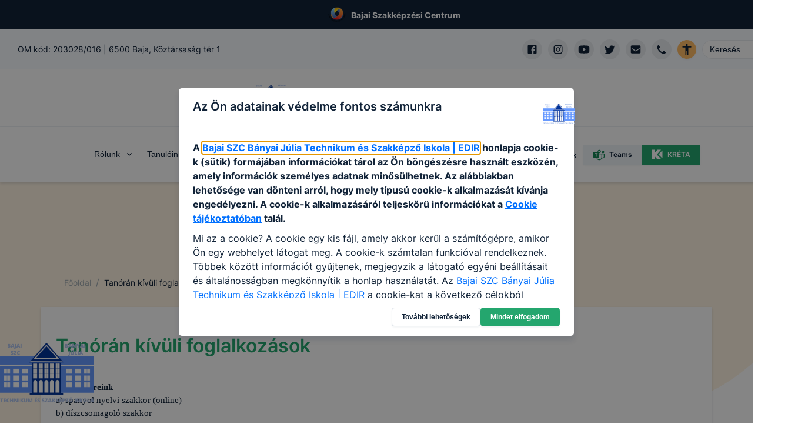

--- FILE ---
content_type: application/javascript; charset=UTF-8
request_url: https://banyaiiskola.hu/_next/static/chunks/pages/tanuloinknak/tantargyi-menetrendek-98f4e0f745c64894.js
body_size: 13697
content:
(self.webpackChunk_N_E=self.webpackChunk_N_E||[]).push([[162],{6090:function(e,t,l){(window.__NEXT_P=window.__NEXT_P||[]).push(["/tanuloinknak/tantargyi-menetrendek",function(){return l(5793)}])},4045:function(e,t,l){"use strict";l.d(t,{q:function(){return s}});var c=l(5893),r=l(2498),a=l(7345),n=l(9489),i=l(6803);let s=e=>{let{title:t,parentTitle:l,parentHref:s,grandparentTitle:m,grandparentHref:o}=e,f=(0,r.ff)("darkBlue","white");return(0,c.jsxs)(a.a,{my:["20px","30px"],children:[(0,c.jsx)(n.g,{children:(0,c.jsx)(i.A,{href:"/",children:"Főoldal"})}),m&&o&&(0,c.jsx)(n.g,{children:(0,c.jsx)(i.A,{href:o,children:m})}),l&&s&&(0,c.jsx)(n.g,{children:(0,c.jsx)(i.A,{href:s,children:l})}),(0,c.jsx)(n.g,{isCurrentPage:!0,children:(0,c.jsx)(i.A,{_hover:{textDecor:"none"},textDecor:"none",color:f,children:t})})]})}},804:function(e,t,l){"use strict";l.d(t,{T:function(){return s}});var c=l(5893),r=l(2918),a=l.n(r),n=l(9008),i=l.n(n);let s=()=>(0,c.jsxs)(c.Fragment,{children:[(0,c.jsx)(i(),{children:(0,c.jsx)("meta",{name:"robots",content:"noindex"})}),(0,c.jsx)(a(),{statusCode:404,title:"A keresett oldal nem tal\xe1lhat\xf3"})]})},2518:function(e,t,l){"use strict";l.d(t,{O:function(){return n}});var c=l(5893),r=l(2498),a=l(7622);let n=e=>{let{children:t,...l}=e,n=(0,r.ff)({bg:"grey.900",color:"darkBlue"},{bg:"whiteAlpha.200",color:"white"});return(0,c.jsx)(a.X,{as:"h2",p:"15px",fontSize:"md",bg:n.bg,color:n.color,mb:"20px",_notFirst:{mt:"20px"},...l,children:t})}},5793:function(e,t,l){"use strict";l.r(t),l.d(t,{__N_SSG:function(){return v},default:function(){return g}});var c,r,a=l(5893),n=l(3746),i=l(7144),s=l(6877),m=l(7415),o=l(7622),f=l(804),d=l(7943),h=l(7294);function p(){return(p=Object.assign?Object.assign.bind():function(e){for(var t=1;t<arguments.length;t++){var l=arguments[t];for(var c in l)Object.prototype.hasOwnProperty.call(l,c)&&(e[c]=l[c])}return e}).apply(this,arguments)}let E=e=>h.createElement("svg",p({xmlns:"http://www.w3.org/2000/svg",width:342,height:246,viewBox:"0 0 342 246"},e),c||(c=h.createElement("defs",null,h.createElement("linearGradient",{id:"ut5mnpxcma",x1:"0%",x2:"100%",y1:"50.002%",y2:"50.002%"},h.createElement("stop",{offset:"0%",stopColor:"#E0F0EB"}),h.createElement("stop",{offset:"100%",stopColor:"#C0E4EF"})),h.createElement("linearGradient",{id:"aq6b8urz6b",x1:"0%",x2:"100%",y1:"50.002%",y2:"50.002%"},h.createElement("stop",{offset:"0%",stopColor:"#E0F0EB"}),h.createElement("stop",{offset:"100%",stopColor:"#C0E4EF"})),h.createElement("linearGradient",{id:"iwfbt78egc",x1:".045%",x2:"100.036%",y1:"49.976%",y2:"49.976%"},h.createElement("stop",{offset:"22%",stopColor:"#E0F0EB"}),h.createElement("stop",{offset:"76%",stopColor:"#C0E4EF"})),h.createElement("linearGradient",{id:"f25w0scnrd",x1:"3.573%",x2:"89.398%",y1:"46.055%",y2:"54.434%"},h.createElement("stop",{offset:"0%",stopColor:"#E0F0EB"}),h.createElement("stop",{offset:"100%",stopColor:"#C0E4EF"})),h.createElement("linearGradient",{id:"nkgm2u2gfe",x1:"9.537%",x2:"78.343%",y1:"33.425%",y2:"56.959%"},h.createElement("stop",{offset:"24%",stopColor:"#E0F0EB"}),h.createElement("stop",{offset:"50%",stopColor:"#D9EEEC"}),h.createElement("stop",{offset:"88%",stopColor:"#C7E7EE"}),h.createElement("stop",{offset:"100%",stopColor:"#C0E4EF"})),h.createElement("linearGradient",{id:"5peo87uqhf",x1:"2.607%",x2:"98.638%",y1:"49.213%",y2:"51.496%"},h.createElement("stop",{offset:"0%",stopColor:"#E0F0EB"}),h.createElement("stop",{offset:"100%",stopColor:"#C0E4EF"})),h.createElement("linearGradient",{id:"ajdfw8ky3g",x1:"1.109%",x2:"100.238%",y1:"47.028%",y2:"50.926%"},h.createElement("stop",{offset:"22%",stopColor:"#E0F0EB"}),h.createElement("stop",{offset:"76%",stopColor:"#C0E4EF"})))),r||(r=h.createElement("g",{fill:"none",fillRule:"evenodd"},h.createElement("g",{fillRule:"nonzero"},h.createElement("g",{transform:"translate(-174 -547) translate(174 547)"},h.createElement("path",{fill:"#FFD247",d:"M254.868 82.842s-20.106-48.6 7.392-75.6c60.396 27.396 33.294 86.724 33.294 86.724l-40.686-11.124z"}),h.createElement("path",{fill:"#FFF",d:"M262.26 7.2l.6.294 8.622 61.38 25.332-29.208c.168.396.336.792.498 1.2l-25.614 29.538 2.502 17.712-1.2-.33-4.962-35.31-20.19-9.732c0-.42.042-.834.066-1.254l19.932 9.6-6.096-43.356.51-.522V7.2z"}),h.createElement("path",{fill:"#212B53",d:"M265.2 81.054s12.258-59.244 53.118-68.94c29.4 33.288-2.784 71.688-2.784 71.688L274.8 104.964l-9.6-23.91z"}),h.createElement("path",{fill:"#01898C",d:"M284.94 35.85l12.222 19.8 20.292-43.338c.288-.066.564-.138.852-.198.114.126.222.258.336.39L307.8 35.718l20.748-6.054c.066.192.12.39.18.6l.15.522-21.762 6.324-18.114 38.676 36.75-9.462c-.186.456-.378.9-.6 1.344l-36.81 9.474-12.864 27.468-.684.354-.234-1.116 21.99-46.95-12.348-20.046.738-1.002z"}),h.createElement("path",{fill:"#01898C",d:"M275.118 92.58s41.046-28.854 66.42-13.986c1.47 60.036-74.79 66.15-74.79 66.15l8.37-52.164z"}),h.createElement("path",{fill:"#63C1C5",d:"M341.538 78.6v.684L292.38 112.44l30.804 9.648-.984.912-31.02-9.708-19.2 12.954.48-1.722 37.392-25.2 4.8-24.066c.408-.09.816-.168 1.2-.246l-4.674 23.4 29.79-20.088.564.312.006-.036z"}),h.createElement("path",{fill:"#FFD247",d:"M87.294 148.614s20.1-48.6-7.392-75.6c-60.402 27.366-33.3 86.694-33.3 86.694l40.692-11.094z"}),h.createElement("path",{fill:"#FFF",d:"M79.902 72.984l-.6.288-8.652 61.386-25.326-29.208c-.174.396-.336.792-.498 1.2L70.44 136.2l-2.49 17.712 1.2-.33 4.962-35.31 20.184-9.738c0-.414-.036-.834-.06-1.248l-19.932 9.6 6.096-43.38c-.174-.174-.336-.354-.51-.522h.012z"}),h.createElement("path",{fill:"#212B53",d:"M76.968 146.826S64.71 87.6 23.856 77.88c-29.37 33.294 2.784 71.688 2.784 71.688l40.704 21.168 9.624-23.91z"}),h.createElement("path",{fill:"#01898C",d:"M57.216 101.616L45 121.416 24.702 78.084c-.282-.072-.564-.144-.846-.204-.12.132-.222.264-.336.396l10.866 23.208-20.748-6.054-.174.6-.156.516 21.732 6.33 18.114 38.682-36.75-9.468c.192.456.384.906.6 1.344l36.81 9.48 12.84 27.486.69.36.234-1.116-21.978-46.98L57.954 102.6c-.236-.32-.482-.648-.738-.984z"}),h.createElement("path",{fill:"#FFD247",d:"M67.044 158.352S25.992 129.492.6 144.366c-1.452 60.036 74.808 66.15 74.808 66.15l-8.364-52.164z"}),h.createElement("path",{fill:"#FFF",d:"M.6 144.366v.69L49.8 178.2l-30.828 9.654 1.02.894L51 179.04 70.2 192l-.48-1.722-37.392-25.2-4.8-24.066c-.408-.084-.816-.168-1.23-.24l4.68 23.4L1.2 144.048c-.192.108-.378.204-.564.318H.6z"}),h.createElement("path",{fill:"#00666A",d:"M303 66.336c6.102 4.044 1.8 58.98-.228 101.586-1.2 25.452.228 48.3.228 48.3H172.038l67.398-150.876s53.832-5.466 63.564.99z"}),h.createElement("path",{fill:"#01898C",d:"M47.082 66.336c-5.478 4.2-.504 65.598 1.728 108.504.748 13.794.636 27.62-.336 41.4h126l-64.8-150.876s-54.12-5.484-62.592.972z"}),h.createElement("path",{fill:"#FFF",d:"M69.234 198.768v7.29s45.696-2.058 105.24 10.164c-6.48-13.974-18.6-30.168-100.674-30.168-11.742-1.902-4.566 12.714-4.566 12.714z"}),h.createElement("path",{fill:"#FFF",d:"M282.252 198.768v7.29S232.374 204 172.83 216.222c6.48-13.974 22.758-30.168 104.856-30.168 11.742-1.902 4.566 12.714 4.566 12.714z"}),h.createElement("path",{fill:"url(#ut5mnpxcma)",d:"M175.866 216.222V65.7S117.438 40.296 63.45 56.172v142.266s88.95 3.162 112.416 17.784z"}),h.createElement("path",{fill:"url(#aq6b8urz6b)",d:"M174.228 65.7s58.428-25.404 112.41-9.528v142.266s-88.914 3.162-112.41 17.784"}),h.createElement("path",{fill:"#FFF",d:"M84.666 65.724L86.178 80.568 160.572 84.582 159.078 73.194zM83.13 112.272L83.13 159.3 156.774 155.064 154.29 117.582zM81.354 89.838L81.354 99.564 160.338 104.904 159.162 92.634zM184.644 72.384L184.644 115.038 236.358 111.54 233.844 63.186z"}),h.createElement("path",{fill:"#F7A605",d:"M220.86 61.41L261 65.772s-1.896 25.098-6.378 25.428c-4.482.33-6-2.196-6-2.196s-5.4 6.948-13.11 7.104c-7.71.156-18.312-.81-18.312-.81l3.66-33.888z"}),h.createElement("path",{fill:"#F18813",d:"M236.814 96c2.892-.126 15.63-1.326 18.894-5.4-3.852 1.158-7.098-1.62-7.098-1.62s-5.316 6.342-11.796 7.02z"}),h.createElement("path",{fill:"#F7A605",d:"M145.922 86.685H172.922V91.575H145.922z",transform:"rotate(-48.84 159.422 89.13)"}),h.createElement("path",{fill:"#FFF",d:"M151.68 100.278l.108.09s17.148-18.354 17.766-20.328c.618-1.974 0-4.974-1.278-1.116s-16.596 21.354-16.596 21.354z",opacity:.33}),h.createElement("path",{fill:"#63C1C5",d:"M218.64 52.494c-2.658-5.13-5.214-10.332-8.478-15.096-.528-.762-2.454-4.164-1.2-1.872l-1.5-1.44c-2.346-1.146-4.8-1.866-7.074-3.24-2.043-1.223-3.91-2.719-5.55-4.446-12.63-3.003-25.805 2.079-33.148 12.784-7.343 10.706-7.34 24.827.01 35.528 1.084.614 2.091 1.356 3 2.208.366.252.71.533 1.032.84 1.58.957 3.093 2.02 4.53 3.18 1.444 1.207 2.678 2.645 3.654 4.254 10.442 5.05 22.819 3.927 32.182-2.919 9.364-6.846 14.187-18.299 12.542-29.781z"}),h.createElement("path",{fill:"url(#iwfbt78egc)",d:"M160.302 70.608c1.958 1.243 3.6 2.923 4.8 4.908.738 1.344 1.561 2.638 2.466 3.876.06.054.102.12.162.18l40.44-46.2c-11.328-8.63-27.047-8.55-38.287.196-11.24 8.745-15.18 23.962-9.599 37.064l.018-.024z"}),h.createElement("path",{fill:"#212B53",d:"M208.236 33.288c-9.556-8.357-23.205-10.135-34.582-4.505-11.378 5.63-18.244 17.56-17.396 30.226.847 12.666 9.242 23.575 21.268 27.638 12.027 4.064 25.317.483 33.674-9.073 5.482-6.264 8.25-14.451 7.694-22.757-.555-8.306-4.39-16.051-10.658-21.529zM169.2 77.88c-11.583-10.132-12.76-27.735-2.628-39.318 10.132-11.583 27.735-12.76 39.318-2.628 11.583 10.132 12.76 27.735 2.628 39.318-4.865 5.562-11.741 8.964-19.115 9.457-7.373.493-14.64-1.964-20.203-6.829zM116.85 140.802c.66.572 1.658.502 2.232-.156L157.608 96.6c.566-.611.534-1.564-.072-2.136l-3.114-2.724c-.647-.526-1.596-.429-2.124.216l-38.526 44.082c-.277.315-.417.728-.389 1.147.028.42.222.81.539 1.085l2.928 2.532z"}),h.createElement("path",{fill:"#00666A",d:"M157.65 94.56c-1.344.966-41.004 40.686-41.4 43.8-.396 3.114 2.202 3 2.838 2.268l38.52-44.028c.537-.568.555-1.45.042-2.04z"}),h.createElement("path",{fill:"#FFF",d:"M201.54 55.716c-1.08 1.232-1.312 2.993-.586 4.463.725 1.469 2.264 2.356 3.899 2.248 1.635-.108 3.043-1.19 3.568-2.743.526-1.552.064-3.267-1.169-4.346-1.682-1.472-4.238-1.303-5.712.378zM201 64.956c-.698.8-.616 2.016.184 2.716.8.7 2.015.619 2.715-.18.701-.799.623-2.014-.175-2.716-.385-.338-.888-.51-1.4-.476-.51.034-.987.27-1.324.656z"}),h.createElement("path",{fill:"#FFD247",d:"M141.636 39.63l-9.102-.03c.39-1.601.535-3.252.432-4.896-.108-.807-.575-1.522-1.272-1.944-8.922-5.58-6.732-11.958-6.732-11.958s.966-8.106 12.438-8.802c12.228-.768 11.442 10.098 11.442 10.098s.522 6.048-5.844 10.116c-.906.596-1.501 1.563-1.626 2.64-.204 1.595-.114 3.213.264 4.776z"}),h.createElement("path",{fill:"#63C1C5",d:"M132.534 39.558v3.258c0 1.2.786 2.226 1.764 2.232h5.544c.972 0 1.8-.99 1.8-2.208l-.042-3.24-9.066-.042z"}),h.createElement("path",{fill:"#01898C",d:"M134.85 45.054L135.468 46.548 138.918 46.566 139.68 45.078z"}),h.createElement("path",{fill:"#FFF",d:"M135.696 26.64h.372l-.066 12.924h.6l.072-12.966c.463-.05.922-.13 1.374-.24v.702c0 1.428-.036 2.85-.06 4.278-.036 2.74-.074 5.484-.114 8.232h.6c.06-4.468.122-8.934.186-13.398.74-.21 1.428-.576 2.016-1.074 2.124-2.01-1.494-4.2-2.46-1.392-.19.695-.261 1.417-.21 2.136-.471.136-.95.244-1.434.324V24.21c.01-.438-.139-.864-.42-1.2-1.602-1.8-5.016-.516-3.642 2.07.642 1.122 2.004 1.554 3.186 1.56zm3.036-1.914c0-.312.456-2.796 1.992-1.41.172.148.256.375.222.6-.12.876-1.362 1.464-2.238 1.746-.011-.312-.003-.625.024-.936zm-5.4-1.902c.787-.401 1.746-.221 2.334.438.259.261.402.616.396.984v1.986c-1.157.193-2.322-.292-3-1.248-.462-.714-.366-1.758.288-2.184l-.018.024z"}),h.createElement("path",{fill:"#FFDB71",d:"M149.058 9.816c-.188-.19-.188-.495 0-.684l4.62-4.572c.19-.188.495-.188.684 0 .091.09.143.211.143.339 0 .128-.052.25-.143.339l-4.62 4.572c-.188.19-.493.192-.684.006zM128.766 9.702c.187-.187.187-.49 0-.678l-4.566-4.62c-.118-.132-.299-.189-.47-.147-.173.041-.308.174-.353.346-.044.17.009.353.139.473l4.572 4.626c.189.184.49.184.678 0zM137.466 8.064c-.128 0-.251-.051-.342-.143-.09-.091-.14-.215-.138-.343l.036-6.498c-.02-.185.067-.366.225-.466.158-.099.358-.099.516 0 .158.1.246.28.225.466l-.036 6.498c.002.13-.05.254-.14.345-.092.092-.217.143-.346.141z"}),h.createElement("path",{fill:"#01898C",d:"M125.166 126.024H127.362V241.002H125.166zM159.69 129.024H161.886V244.002H159.69z"}),h.createElement("path",{fill:"#63C1C5",d:"M199.548 125.628H263.118V129.024H199.548z"}),h.createElement("path",{fill:"#00666A",d:"M130.002 125.628H230.07600000000002V129.024H130.002z"}),h.createElement("path",{fill:"#043C5E",d:"M182.874 123.81H205.68V125.64H182.874z"}),h.createElement("path",{fill:"#F8B68F",d:"M148.716 225.636l1.674 4.35c.41 1.193 1.212 2.212 2.274 2.892 1.784 1.143 3.724 2.022 5.76 2.61-3.354 2.862-8.682-.126-11.736-2.238-1.49-1.029-2.557-2.564-3-4.32l-.702-3.294h5.73z"}),h.createElement("path",{fill:"#043C5E",d:"M143.4 227.898s-2.268 1.8-1.854 4.05c.414 2.25 1.008 7.59 1.008 7.59h2.328l-.072-4.962c0-.324 4.998 4.962 5.838 4.962h12.33s.822-3.348-6.42-4.422c-7.242-1.074-13.158-7.218-13.158-7.218z"}),h.createElement("path",{fill:"#212B53",d:"M137.436 148.032c29.724-9.762 40.338 0 40.338 0l-43.8 11.466s-26.262-1.698 3.462-11.466z"}),h.createElement("path",{fill:"#01898C",d:"M134.034 124.68c7.2.69 7.644-10.2 7.644-10.2l-2.97-14.01s-14.568 23.262-4.674 24.21z"}),h.createElement("path",{fill:"#212B53",d:"M134.034 175.02s15.714 2.736 26.754-3.204c-20.016 14.01-18.06 54.774-18.06 54.774h7.8l26.4-67.092h-16.254l-26.64 15.522z"}),h.createElement("path",{fill:"#F8B68F",d:"M166.074 230.322l1.674 4.35c.41 1.193 1.212 2.212 2.274 2.892 1.783 1.142 3.72 2.021 5.754 2.61-3.348 2.862-8.682-.126-11.73-2.238-1.493-1.027-2.56-2.563-3-4.32l-.696-3.294h5.724z"}),h.createElement("path",{fill:"#043C5E",d:"M160.728 232.584s-2.262 1.8-1.848 4.056c.414 2.256 1.002 7.56 1.002 7.56h2.334l-.072-4.956c0-.324 4.992 4.956 5.838 4.956h12.33s.822-3.342-6.42-4.422c-7.242-1.08-13.164-7.194-13.164-7.194z"}),h.createElement("path",{fill:"#F8B68F",d:"M143.4 95.4l16.14 26.328 27.174-2.142 4.506-1.698c3.984 0 6.18 1.2 9.492 3.396l3.834 2.562h-16.98c-8.305 4.106-17.011 7.345-25.98 9.666-3.52.9-7.258.135-10.14-2.076-7.2-5.598-12.714-16.506-12.714-16.506l-4.674-11.466L143.4 95.4z"}),h.createElement("path",{fill:"#01898C",d:"M126 82.614s17.4 8.094 17.4 12.768c-6.426 7.644-4.668 19.53-4.668 19.53s-12.18 22.932-7.434 38.22c-17.22 10.188-28.698-6.372-28.698-6.372s2.124-42.888 12.426-60.564C119.598 82.614 126 82.614 126 82.614z"}),h.createElement("path",{fill:"#F8B68F",d:"M145.674 62.712l-14.22-1.512-3.126 9.672c-.042.132-.066.276-.102.414.21.15.426.306.6.474l.102.09.096.072c2.484 2.028 3.372 5.298 3 8.4 1.604 1.135 3.404 1.963 5.31 2.442 1.314.324 2.568.462 3.342.12 5.256-4.386 4.998-20.172 4.998-20.172z"}),h.createElement("path",{fill:"#212B53",d:"M142.122 72.786c-2.129 2.484-3.104 5.755-2.682 9 .6 5.892.72 11.37-1.362 13.698-1.428 1.596-4.242 2.286-6.636 2.58-2.496.306-4.632 2.214-5.778 5.262-1.608 4.266-3.6 9.69-6.756 8.94-8.952-2.106-13.332-4.608-11.268-14.202.51-2.358 3.48-5.454 5.244-7.8 2.194-3.1 3.369-6.805 3.36-10.602 0-2.532.198-5.172.738-6.714.6-1.662 2.556-3.282 4.47-4.53 2.4-1.554 4.098-4.236 4.872-7.374v-.096c.776-3.045 2.994-5.517 5.936-6.619 2.943-1.102 6.239-.693 8.824 1.093 4.578 3.204 6.408 8.574 6.408 8.574-1.233 3.236-3.054 6.216-5.37 8.79z"}),h.createElement("path",{fill:"#043C5E",d:"M102.6 146.76s-7.2 14.862 8.07 25.056 50.532-3.822 56.478-4.248c-9.348 18.258-8.058 62.832-8.058 62.832h8.49s27.18-75.144 10.62-83.64c-16.56-8.496-52.02-.426-52.02-.426l-23.58.426z"}),h.createElement("path",{fill:"#01898C",d:"M228.978 129.024H231.174V244.002H228.978zM260.922 129.024H263.11800000000005V244.002H260.922z"}),h.createElement("path",{fill:"#FFF",d:"M201.966 72.6c0 .141.085.269.216.322.131.054.281.023.38-.078.1-.1.128-.252.072-.381-.056-.13-.185-.213-.326-.211-.19.003-.342.158-.342.348z"}),h.createElement("path",{fill:"#F8F8F8",d:"M62.058 222.168c4.8-1.8 88.14 0 88.14 0 4.278 0 8.208 4.8 8.208 9.066 0 4.266-3.93 9.066-8.208 9.066 0 0-81.504 3.42-88.2.096 1.158-7.272 1.002-13.86.06-18.228z"}),h.createElement("path",{fill:"#63C1C5",d:"M62.55 223.83H156.588V224.83H62.55zM62.7 226.536h95.448v.426H62.796c-.024-.162-.06-.288-.096-.426zM62.91 230.388H159.348V231.388H62.91zM62.91 232.314H159.348V233.314H62.91zM62.64 235.416h95.79v.426H62.574c.03-.144.048-.282.066-.426zM62.166 239.16h93.744c-.096.138-.186.282-.27.426H62.082c.036-.144.06-.282.084-.426z"}),h.createElement("path",{fill:"#043C5E",d:"M150.198 240.3c4.278 0 8.208-4.8 8.208-9.066 0-4.266-3.93-9.066-8.208-9.066 0 0-83.028-1.77-88.11 0-.216-1.116-.378-1.764-.378-1.764h87.996c5.981.016 10.826 4.861 10.842 10.842-.016 5.981-4.861 10.826-10.842 10.842 0 0-83.718 1.932-87.996 0 0-.162.132-.762.318-1.674 6.762 3.306 88.17-.114 88.17-.114z"}),h.createElement("rect",{width:86.568,height:24.684,x:67.83,y:196.044,fill:"#043C5E",rx:5.838}),h.createElement("path",{fill:"#01898C",d:"M141.63 196.044c4.746 12.342-.522 24.684-.522 24.684h-10.866s3.972-14.106-.648-24.684h12.036zM91.296 196.044c4.746 12.342-.522 24.684-.522 24.684H79.908s3.972-14.106-.648-24.684h12.036z"}),h.createElement("path",{fill:"#FFF",d:"M71.208 195.09s3.6-4.866 3.6-10.128c0-5.262-3.408-9.498-3.408-9.498v-.372h47.76c5.808 0 10.554 4.236 10.554 9.414v1.662c0 5.178-4.746 9.414-10.554 9.414H71.4l-.204-.126.012-.366z"}),h.createElement("g",{fill:"#63C1C5"},h.createElement("path",{d:"M.906.27H94.944V1.27H.906zM1.056 3h95.448v.432H1.158c-.03-.174-.066-.312-.102-.432zM1.266 6.828H97.70400000000001V7.828H1.266zM1.266 8.754H97.70400000000001V9.754H1.266zM.384 10.68H94.422V11.68H.384zM.528 13.386H96v.414H.63c-.026-.14-.06-.278-.102-.414zM.738 16.032H97.176V17.032H.738zM.738 19.164H97.176V20.164H.738z",transform:"translate(21.6 177)"})),h.createElement("path",{fill:"#F18813",d:"M91.488 175.296h-20.58v-1.626H106.8v1.626h-5.892c.718 5.109 1.942 10.133 3.654 15 .078.546.174 1.086.228 1.638.036.33.054.66.072.99-.794.61-1.513 1.314-2.142 2.094h4.08v1.626H70.908V195H92.07c2.859.005 5.468-1.627 6.714-4.2 1.005-2.052 1.499-4.316 1.44-6.6-.047-1.233-.3-2.45-.75-3.6-1.326-3.236-4.49-5.337-7.986-5.304z"}),h.createElement("path",{fill:"#F7A605",d:"M102 186.09v-1.89c-.016-5.822-4.732-10.538-10.554-10.554h50.634c5.823.013 10.54 4.73 10.554 10.554v1.866c-.016 5.822-4.732 10.538-10.554 10.554H91.416c5.823-.003 10.551-4.707 10.584-10.53z"}),h.createElement("path",{fill:"#FFF",d:"M137.808 173.67H140.07V196.64399999999998H137.808z"}),h.createElement("path",{fill:"#B0D9C8",d:"M134.916 173.67H136.04399999999998V196.64399999999998H134.916zM87.834 27.3L85.758 31.8 90.426 30.546 106.362 24.852z"}),h.createElement("path",{fill:"#63C1C5",d:"M85.758 31.8L93.744 30.996 91.746 30.072z"}),h.createElement("path",{fill:"url(#f25w0scnrd)",d:"M87.834 27.3L86.268 23.052 106.362 24.852z"}),h.createElement("path",{fill:"url(#nkgm2u2gfe)",d:"M106.362 24.852L90.426 30.546 93.066 36.654z"}),h.createElement("path",{fill:"#63C1C5",d:"M87.69 36.174c-.044-.019-.083-.048-.114-.084-.147-.148-.147-.386 0-.534.477-.445.993-.847 1.542-1.2.175-.105.402-.051.512.12.11.172.064.4-.104.516-.512.326-.992.7-1.434 1.116-.11.099-.267.124-.402.066zM94.614 77.286c-1.154-.636-2.189-1.466-3.06-2.454-.067-.075-.101-.173-.096-.273.006-.1.051-.194.126-.261.149-.144.385-.144.534 0 .81.923 1.775 1.698 2.85 2.292.184.098.253.326.156.51-.09.192-.318.275-.51.186zm-4.32-4.2c-.066-.033-.122-.082-.162-.144-.686-1.11-1.217-2.31-1.578-3.564-.041-.13-.009-.274.086-.374.094-.1.235-.14.368-.106.133.034.237.137.272.27.342 1.189.845 2.325 1.494 3.378.107.176.054.405-.12.516-.109.069-.245.076-.36.018v.006zm-1.974-5.712c-.12-.055-.202-.169-.216-.3v-.18c-.108-1.233-.09-2.473.054-3.702.015-.133.1-.248.222-.301.123-.054.265-.038.372.042.108.08.165.21.15.343-.135 1.177-.152 2.365-.048 3.546v.168c.012.1-.017.201-.08.28-.063.08-.155.13-.256.14-.069.005-.137-.01-.198-.042v.006zm.42-6.048c-.163-.073-.252-.252-.21-.426.289-1.254.661-2.486 1.116-3.69.073-.195.29-.295.486-.222.193.076.291.29.222.486-.447 1.173-.812 2.376-1.092 3.6-.021.098-.081.182-.166.235-.084.053-.187.07-.284.047l-.072-.03zm1.974-5.754c-.188-.087-.27-.31-.186-.498l.108-.252c-.58-.239-1.14-.526-1.674-.858-.152-.118-.191-.33-.092-.495.1-.164.307-.228.482-.147.512.313 1.048.586 1.602.816.378-.792.792-1.614 1.266-2.502.098-.184.326-.253.51-.156.18.1.25.326.156.51-.456.858-.858 1.65-1.2 2.4.36.12.72.222 1.092.312.184.063.29.256.245.445-.045.19-.226.313-.419.287-.419-.095-.832-.216-1.236-.36l-.132.288c-.085.19-.307.276-.498.192l-.024.018zm-3.522-3c-.039-.014-.073-.037-.102-.066-.958-.91-1.732-1.996-2.28-3.198-.061-.183.026-.383.202-.464.176-.08.384-.014.482.152.194.416.419.817.672 1.2.41.633.894 1.215 1.44 1.734.147.148.147.386 0 .534-.096.128-.263.179-.414.126v-.018zm7.572 3.15c-.171-.07-.264-.256-.22-.435.046-.18.216-.298.4-.279 1.23.063 2.46-.08 3.642-.426.2-.058.41.058.468.258.054.2-.06.407-.258.468-1.262.365-2.576.517-3.888.45-.049.006-.098 0-.144-.018v-.018zm-10.482-8.4c-.108-.05-.185-.148-.21-.264-.273-1.283-.336-2.603-.186-3.906.004-.141.088-.269.215-.33.128-.06.28-.044.392.041.113.086.168.228.143.367-.141 1.225-.082 2.465.174 3.672.04.204-.09.402-.294.444-.076.024-.158.024-.234 0v-.024zm16.35 7.08c-.071-.036-.13-.092-.168-.162-.05-.087-.062-.19-.035-.285.027-.096.092-.177.179-.225.275-.154.541-.322.798-.504.733-.517 1.364-1.166 1.86-1.914.13-.11.318-.118.458-.022.14.097.198.275.142.436-.55.827-1.247 1.545-2.058 2.118-.278.195-.567.375-.864.54-.092.06-.207.076-.312.042v-.024zm-7.128-4.272h-.036c-.178-.107-.237-.337-.132-.516.639-1.139 1.426-2.188 2.34-3.12.148-.147.386-.147.534 0 .07.07.11.165.11.264 0 .1-.04.194-.11.264-.868.885-1.614 1.882-2.22 2.964-.093.175-.305.248-.486.168v-.024zm-8.946-8.808c-.17-.079-.257-.27-.204-.45.175-.571.388-1.13.636-1.674.3-.647.656-1.267 1.062-1.854.132-.12.33-.13.475-.027.144.104.197.296.125.459-.383.55-.716 1.132-.996 1.74-.237.509-.438 1.034-.6 1.572-.06.198-.27.31-.468.252l-.03-.018zm19.77 8.478c-.16-.074-.249-.247-.216-.42.202-.833.082-1.712-.336-2.46-.145-.255-.327-.488-.54-.69-.147-.148-.147-.386 0-.534.07-.07.165-.11.264-.11.1 0 .194.04.264.11.268.25.497.54.678.858.508.913.658 1.983.42 3-.042.203-.24.335-.444.294l-.09-.048zm-6.708-4.032c-.077-.034-.14-.093-.18-.168-.093-.186-.021-.412.162-.51 1.223-.616 2.619-.8 3.96-.522.2.045.329.242.288.444-.045.204-.245.335-.45.294-1.17-.234-2.386-.074-3.456.456-.1.053-.221.055-.324.006zM96.774 78.126c-.162-.077-.247-.258-.204-.432.023-.098.084-.182.17-.234.086-.052.189-.067.286-.042.59.14 1.194.217 1.8.228.209 0 .378.17.378.378 0 .209-.17.378-.378.378-.657-.011-1.311-.096-1.95-.252l-.102-.024z"}),h.createElement("path",{fill:"url(#5peo87uqhf)",d:"M210.852 16.458L225.426 13.344 232.188 13.998 236.79 16.164z"}),h.createElement("path",{fill:"#B0D9C8",d:"M210.852 16.458L236.058 17.52 236.79 16.164"}),h.createElement("path",{fill:"#63C1C5",d:"M235.512 21.738L235.464 21.774 233.388 25.11 210.912 16.476z"}),h.createElement("path",{fill:"url(#ajdfw8ky3g)",d:"M240.618 20.958L238.104 17.244 211.014 16.464 232.758 22.344z"}),h.createElement("path",{fill:"#63C1C5",d:"M279.198 83.208c-.69-.505-1.344-1.059-1.956-1.656-.14-.136-.365-.132-.501.009-.136.14-.132.365.009.501.635.62 1.313 1.196 2.028 1.722.258.186.516.366.786.546.093.06.208.072.312.036.072-.025.134-.073.174-.138.054-.077.075-.174.057-.266-.019-.093-.074-.175-.153-.226-.258-.168-.504-.336-.756-.528zM248.22 20.496c-1.104-.186-2.262-.348-3.54-.486-.13-.024-.263.027-.343.132-.081.105-.097.246-.041.366s.174.198.306.204c1.266.144 2.4.3 3.498.486.06.012.12.012.18 0 .153-.053.25-.204.237-.365-.015-.162-.137-.293-.297-.319v-.018zM253.8 22.47c.105-.038.187-.122.222-.228.055-.187-.049-.384-.234-.444-1.086-.342-2.256-.642-3.468-.9-.194-.033-.378.097-.411.291-.033.194.097.378.291.411 1.2.258 2.34.552 3.408.888.064.012.13.006.192-.018zM273.882 77.13c-.043-.084-.12-.147-.21-.173-.091-.026-.189-.014-.27.035-.083.044-.145.12-.17.21-.027.091-.015.188.032.27.579 1.06 1.256 2.065 2.022 3 .092.118.249.164.39.114.039-.015.075-.035.108-.06.151-.126.173-.351.048-.504-.737-.903-1.39-1.87-1.95-2.892zM272.784 75.714c.179-.08.263-.286.192-.468-.12-.292-.234-.586-.342-.882-.285-.795-.515-1.61-.69-2.436-.015-.134-.104-.247-.23-.293-.127-.046-.268-.017-.366.076-.097.093-.134.233-.094.361.178.857.414 1.701.708 2.526.114.312.234.6.36.924.072.173.267.26.444.198l.018-.006zM271.314 70.248h.09c.151-.059.244-.21.228-.372-.104-1.161-.126-2.328-.066-3.492-.013-.182-.159-.326-.341-.335-.182-.009-.342.12-.373.299-.063 1.2-.037 2.404.078 3.6.028.186.197.318.384.3zM271.08 38.532c.18.432.348.864.504 1.302.234.666.45 1.338.63 2.01.025.09.086.168.168.214.082.046.18.058.27.032h.03c.172-.065.267-.248.222-.426-.192-.69-.408-1.38-.654-2.064-.156-.45-.33-.894-.516-1.338-.032-.09-.1-.162-.188-.2-.088-.036-.188-.033-.274.008-.176.08-.26.281-.192.462zM272.688 43.89c.22 1.147.36 2.308.42 3.474.005.094.046.182.116.245s.162.096.256.091c.034.006.068.006.102 0 .148-.053.243-.197.234-.354-.062-1.198-.204-2.39-.426-3.57-.017-.092-.07-.174-.149-.227-.077-.053-.173-.073-.265-.055-.185.036-.31.209-.288.396zM268.434 33.6c.646.966 1.237 1.967 1.77 3 .078.16.265.235.432.174h.042c.174-.09.244-.304.156-.48-.536-1.07-1.137-2.106-1.8-3.102-.11-.166-.332-.211-.498-.102-.166.11-.211.332-.102.498v.012zM263.34 27.834c.096.083.229.108.348.066.058-.021.11-.056.15-.102.063-.071.095-.165.088-.26-.007-.094-.052-.182-.124-.244-.91-.782-1.867-1.506-2.868-2.166-.107-.07-.243-.077-.357-.019-.114.058-.189.172-.195.3-.007.128.055.25.162.319.977.64 1.91 1.344 2.796 2.106zM272.19 58.962c.061.015.125.015.186 0 .118-.044.204-.146.228-.27l.084-.444c.18-1.02.366-2.04.534-3.06.017-.093-.004-.19-.06-.267-.055-.077-.14-.128-.234-.141-.093-.016-.189.007-.265.062-.077.055-.128.139-.143.232-.162 1.014-.348 2.034-.534 3.048l-.078.438c-.03.188.095.366.282.402zM267.198 31.89c.095.121.257.168.402.114.035-.012.068-.03.096-.054.075-.057.124-.142.137-.235.012-.094-.013-.188-.071-.263-.745-.943-1.547-1.841-2.4-2.688-.085-.105-.223-.152-.355-.122-.131.031-.234.134-.265.265-.03.132.017.27.122.355.831.827 1.61 1.705 2.334 2.628zM315.666 104.034c-.08-.107-.215-.16-.347-.135-.132.025-.239.122-.276.25-.037.13.002.268.101.359l2.4 2.634c.096.109.248.147.384.096.044-.014.085-.036.12-.066.137-.14.137-.364 0-.504l-2.382-2.634zM311.832 99.834c-.14-.137-.364-.137-.504 0-.134.141-.134.363 0 .504.81.858 1.608 1.734 2.4 2.604.096.107.248.145.384.096.044-.014.083-.039.114-.072.137-.138.137-.36 0-.498-.78-.888-1.578-1.77-2.394-2.634zM307.734 95.856c-.093-.103-.238-.144-.371-.104-.133.04-.232.154-.252.291-.021.138.04.275.155.353.828.708 1.668 1.5 2.574 2.4.1.094.242.127.372.084.049-.02.093-.048.132-.084.137-.14.137-.364 0-.504-.924-.912-1.776-1.692-2.61-2.436zM319.476 108.246c-.138-.136-.36-.136-.498 0-.137.14-.137.364 0 .504l2.4 2.634c.099.103.248.14.384.096.043-.018.084-.042.12-.072.137-.14.137-.364 0-.504l-2.406-2.658zM271.944 60.36c-.195-.033-.38.099-.414.294-.234 1.374-.39 2.496-.504 3.534-.021.194.118.368.312.39.094.012.189-.015.263-.073.075-.059.122-.145.133-.239.108-1.026.27-2.136.498-3.492.017-.093-.003-.19-.057-.267-.054-.078-.138-.13-.231-.147zM303.084 92.496c-.17-.095-.387-.037-.486.132-.048.08-.061.176-.038.266.024.09.083.168.164.214 1.01.59 1.983 1.243 2.91 1.956.095.074.222.095.336.054.063-.027.118-.068.162-.12.117-.156.087-.377-.066-.498-.95-.73-1.947-1.4-2.982-2.004zM325.638 115.062l-2.352-2.598c-.062-.072-.15-.115-.246-.12-.094-.006-.188.026-.258.09-.137.14-.137.364 0 .504l2.352 2.604c.097.106.248.144.384.096.043-.018.084-.042.12-.072.137-.14.137-.364 0-.504zM281.754 84.804c-.083-.044-.181-.053-.271-.025-.09.028-.166.091-.209.175-.044.083-.053.18-.025.269.029.089.092.163.175.205 1.058.56 2.15 1.054 3.27 1.476.08.03.167.03.246 0 .14-.05.234-.184.234-.333 0-.15-.094-.282-.234-.333-1.09-.411-2.155-.89-3.186-1.434zM273.492 49.122c-.094-.003-.185.031-.254.095s-.109.153-.112.247c-.036 1.08-.132 2.226-.294 3.504-.025.194.112.371.306.396.055.012.113.012.168 0 .126-.042.216-.155.228-.288.161-1.194.261-2.396.3-3.6 0-.19-.151-.348-.342-.354zM297.846 90.15c-.186-.065-.388.033-.453.219s.033.388.219.453c1.106.381 2.192.82 3.252 1.314.086.036.184.036.27 0 .09-.033.163-.1.204-.186.082-.177.007-.388-.168-.474-1.085-.497-2.195-.94-3.324-1.326zM256.98 22.98c-.384-.168-.768-.324-1.158-.474-.178-.055-.368.038-.435.212s.014.37.183.448c.378.15.756.306 1.128.468.69.3 1.38.642 2.046 1.008.092.039.196.039.288 0 .13-.049.22-.168.232-.307.011-.138-.058-.271-.178-.341-.684-.354-1.392-.702-2.106-1.014zM286.938 86.94c-.123-.05-.264-.028-.365.06-.1.086-.145.222-.113.351.031.13.133.23.262.261 1.2.402 2.466.756 3.414 1.02.07.021.146.021.216 0 .107-.041.189-.13.222-.24.026-.09.014-.188-.032-.27-.046-.082-.123-.143-.214-.168-.942-.27-2.178-.618-3.39-1.014zM292.38 88.512c-.189-.051-.384.06-.435.249-.051.189.06.384.249.435 1.038.282 2.244.6 3.402.972.09.028.187.02.27-.025.084-.044.146-.119.174-.209.03-.09.022-.188-.022-.272-.045-.084-.121-.146-.212-.172-1.17-.36-2.406-.69-3.426-.978z"}),h.createElement("path",{fill:"#FFD247",d:"M278.286 213.192s32.4-10.668 40.512-25.956c3.918-7.362-1.644-15.966-9.99-15.804-24.39.474-33.372 39.216-33.372 39.216l2.85 2.544z"}),h.createElement("path",{fill:"#FFF",d:"M275.868 215.34l-.858-.504c.888-1.518 21.774-37.062 42.228-39.84l.714.864c-19.974 2.712-41.868 39.114-42.084 39.48z"}),h.createElement("path",{fill:"#63C1C5",d:"M253.428 188.082c-3.882-5.184-6.138-9.798-7.338-13.8-3.258-10.854 4.008-22.134 15.18-24.036 6.27-1.068 13.998-.036 21.27 7.338 15.984 16.2-5.55 60.45-5.55 60.45h-7.77s-.294-9.234-15.792-29.952z"}),h.createElement("path",{fill:"#212B53",d:"M260.562 218.04s-22.656-4.938-26.766-22.278c-.567-2.564.099-5.246 1.798-7.248 1.7-2.002 4.238-3.095 6.86-2.952 28.062 1.428 26.766 32.502 26.766 32.502l-8.658-.024z"}),h.createElement("path",{fill:"#01898C",d:"M272.82 218.148l-.978-.222c.108-.45 9.852-45-14.952-66.378l1.074-.426c25.266 21.75 14.958 66.576 14.856 67.026z"}),h.createElement("path",{fill:"#00666A",d:"M265.518 218.292c-.156-.27-15.888-26.514-31.068-28.08l.564-.954c15.678 1.614 30.726 27.426 31.386 28.542l-.882.492z"}),h.createElement("path",{fill:"#043C5E",d:"M255.456 218.04H284.37V245.50199999999998H255.456z"}),h.createElement("path",{fill:"#F7A605",d:"M286.446 221.526h-33.042c-1.102-.003-1.995-.896-1.998-1.998.003-1.102.896-1.995 1.998-1.998h33.042c1.102.003 1.995.896 1.998 1.998-.003 1.102-.896 1.995-1.998 1.998z"}))))));var z=l(2509),M=l(4045),u=l(2518),x=l(5783),F=l(2412);let C=e=>{let{data:t,commonData:l}=e;return(0,a.jsx)(a.Fragment,{children:(0,a.jsx)(x.A,{title:"Tant\xe1rgyi menetrendek",commonData:l,children:(0,a.jsxs)(n.W,{children:[(0,a.jsx)(M.q,{title:"Tant\xe1rgyi menetrendek",parentHref:F.ROUTES.STUDENTS_INDEX,parentTitle:"Tanul\xf3inknak"}),(0,a.jsx)(H,{data:t})]})})})},H=e=>{let{data:t}=e,{mainColor:l}=(0,d.useGlobalData)();return t?(0,a.jsxs)(z.Z,{children:[(0,a.jsxs)(i.k,{direction:["column","row"],gap:3,children:[(0,a.jsx)(s.J,{alignSelf:["center"],as:E,boxSize:["150px","200px","250px"],mr:[0,"20px","60px"]}),(0,a.jsxs)(m.xu,{children:[(0,a.jsx)(o.X,{as:"h2",color:l,fontSize:["2xl","3xl"],mb:"20px",children:"Aktu\xe1lis inform\xe1ci\xf3"}),(0,a.jsx)(d.RichText,{data:t.enrollment})]})]}),t.entries.map((e,t)=>(0,a.jsxs)(h.Fragment,{children:[(0,a.jsx)(u.O,{children:e.title}),(0,a.jsx)(d.RichText,{data:e.content})]},t))]}):(0,a.jsx)(f.T,{})};var v=!0,g=C},2918:function(e,t,l){e.exports=l(3499)},9489:function(e,t,l){"use strict";l.d(t,{g:function(){return d}});var c=l(6803),r=l(7338),a=l(5059),n=l(7630),i=l(5893),s=(0,a.G)(function(e,t){let{spacing:l,...c}=e,a=(0,r.w)(),s={mx:l,...a.separator};return(0,i.jsx)(n.m.span,{ref:t,role:"presentation",...c,__css:s})});s.displayName="BreadcrumbSeparator";var m=l(2495),o=l(5432),f=l(7294),d=(0,a.G)(function(e,t){let{isCurrentPage:l,separator:a,isLastChild:d,spacing:h,children:p,className:E,...z}=e,M=(0,m.W)(p),u=M.map(e=>e.type===c.A?(0,f.cloneElement)(e,{isCurrentPage:l}):e.type===s?(0,f.cloneElement)(e,{spacing:h,children:e.props.children||a}):e),x=(0,r.w)(),F={display:"inline-flex",alignItems:"center",...x.item},C=(0,o.cx)("chakra-breadcrumb__list-item",E);return(0,i.jsxs)(n.m.li,{ref:t,className:C,...z,__css:F,children:[u,!d&&(0,i.jsx)(s,{spacing:h,children:a})]})});d.displayName="BreadcrumbItem"},6803:function(e,t,l){"use strict";l.d(t,{A:function(){return s}});var c=l(7338),r=l(5059),a=l(7630),n=l(5432),i=l(5893),s=(0,r.G)(function(e,t){let{isCurrentPage:l,as:r,className:s,href:m,...o}=e,f=(0,c.w)(),d={ref:t,as:r,className:(0,n.cx)("chakra-breadcrumb__link",s),...o};return l?(0,i.jsx)(a.m.span,{"aria-current":"page",__css:f.link,...d}):(0,i.jsx)(a.m.a,{__css:f.link,href:m,...d})});s.displayName="BreadcrumbLink"},7338:function(e,t,l){"use strict";l.d(t,{W:function(){return c},w:function(){return r}});var[c,r]=(0,l(5227).k)({name:"BreadcrumbStylesContext",errorMessage:"useBreadcrumbStyles returned is 'undefined'. Seems you forgot to wrap the components in \"<Breadcrumb />\" "})},7345:function(e,t,l){"use strict";l.d(t,{a:function(){return d}});var c=l(7338),r=l(5432),a=l(2495),n=l(5059),i=l(1639),s=l(3179),m=l(7630),o=l(7294),f=l(5893),d=(0,n.G)(function(e,t){let l=(0,i.jC)("Breadcrumb",e),n=(0,s.Lr)(e),{children:d,spacing:h="0.5rem",separator:p="/",className:E,listProps:z,...M}=n,u=(0,a.W)(d),x=u.length,F=u.map((e,t)=>(0,o.cloneElement)(e,{separator:p,spacing:h,isLastChild:x===t+1})),C=(0,r.cx)("chakra-breadcrumb",E);return(0,f.jsx)(m.m.nav,{ref:t,"aria-label":"breadcrumb",className:C,__css:l.container,...M,children:(0,f.jsx)(c.W,{value:l,children:(0,f.jsx)(m.m.ol,{className:"chakra-breadcrumb__list",...z,__css:{display:"flex",alignItems:"center",...l.list},children:F})})})});d.displayName="Breadcrumb"}},function(e){e.O(0,[1832,1941,4520,9774,2888,179],function(){return e(e.s=6090)}),_N_E=e.O()}]);

--- FILE ---
content_type: application/javascript; charset=UTF-8
request_url: https://banyaiiskola.hu/_next/static/chunks/pages/kozerdeku-9c0e6a3028ba4caf.js
body_size: 7006
content:
(self.webpackChunk_N_E=self.webpackChunk_N_E||[]).push([[7069],{6443:function(e,t,l){(window.__NEXT_P=window.__NEXT_P||[]).push(["/kozerdeku",function(){return l(661)}])},4045:function(e,t,l){"use strict";l.d(t,{q:function(){return s}});var r=l(5893),i=l(2498),n=l(7345),c=l(9489),a=l(6803);let s=e=>{let{title:t,parentTitle:l,parentHref:s,grandparentTitle:d,grandparentHref:o}=e,x=(0,i.ff)("darkBlue","white");return(0,r.jsxs)(n.a,{my:["20px","30px"],children:[(0,r.jsx)(c.g,{children:(0,r.jsx)(a.A,{href:"/",children:"Főoldal"})}),d&&o&&(0,r.jsx)(c.g,{children:(0,r.jsx)(a.A,{href:o,children:d})}),l&&s&&(0,r.jsx)(c.g,{children:(0,r.jsx)(a.A,{href:s,children:l})}),(0,r.jsx)(c.g,{isCurrentPage:!0,children:(0,r.jsx)(a.A,{_hover:{textDecor:"none"},textDecor:"none",color:x,children:t})})]})}},5836:function(e,t,l){"use strict";l.d(t,{R:function(){return a}});var r=l(5893),i=l(7415),n=l(3360),c=l(7943);let a=e=>{let{children:t,showHoverEffect:l=!1,showDivider:a=!0,...s}=e,{mainBg:d}=(0,c.useGlobalData)();return(0,r.jsxs)(i.xu,{_hover:{bg:l?d:void 0},...s,children:[(0,r.jsx)(i.xu,{px:"15px",py:["10px","15px"],children:t}),a&&(0,r.jsx)(n.i,{})]})}},4248:function(e,t,l){"use strict";l.d(t,{CT:function(){return a},M9:function(){return d},TZ:function(){return s}});var r=l(5893),i=l(2849),n=l(7415),c=l(2509);let a=e=>{let{children:t}=e;return(0,r.jsx)(i.r,{gap:["20px","25px","30px","48px"],templateColumns:["1fr","1fr","1fr 2.5fr "],children:t})},s=e=>{let{children:t,...l}=e;return(0,r.jsx)(n.xu,{as:"aside",fontSize:"sm",maxW:["full","full","320px"],children:(0,r.jsx)(c.Z,{hasPadding:!1,position:"sticky",top:"110px",overflowY:"auto",maxH:["300px","350px","80vh"],...l,children:t})})},d=e=>{let{children:t}=e;return(0,r.jsx)(c.Z,{p:["15px","20px","25px"],maxW:"800px",children:t})}},661:function(e,t,l){"use strict";l.r(t),l.d(t,{__N_SSG:function(){return U},default:function(){return Y}});var r,i,n,c,a,s,d,o,x,h,u,m,f,p,v,j,z,g,E,M,k,H,y=l(5893),_=l(6012),w=l(2498),b=l(7415),C=l(7622),D=l(3746),L=l(7144),V=l(9740),B=l(6877),S=l(3936),A=l(7023),R=l(3478),F=l(7943),N=l(7294);function T(){return(T=Object.assign?Object.assign.bind():function(e){for(var t=1;t<arguments.length;t++){var l=arguments[t];for(var r in l)Object.prototype.hasOwnProperty.call(l,r)&&(e[r]=l[r])}return e}).apply(this,arguments)}let O=e=>N.createElement("svg",T({xmlns:"http://www.w3.org/2000/svg",width:24,height:24,viewBox:"0 0 24 24"},e),r||(r=N.createElement("path",{d:"M21.706,5.291l-2.999-2.998C18.52,2.105,18.266,2,18,2H6C5.734,2,5.48,2.105,5.293,2.293L2.294,5.291 C2.112,5.472,2,5.722,2,5.999V19c0,1.103,0.897,2,2,2h16c1.103,0,2-0.897,2-2V5.999C22,5.722,21.888,5.472,21.706,5.291z M6.414,4 h11.172l0.999,0.999H5.415L6.414,4z M4,19V6.999h16L20.002,19H4z"})),i||(i=N.createElement("path",{d:"M15 12L9 12 9 10 7 10 7 14 17 14 17 10 15 10z"})));function W(){return(W=Object.assign?Object.assign.bind():function(e){for(var t=1;t<arguments.length;t++){var l=arguments[t];for(var r in l)Object.prototype.hasOwnProperty.call(l,r)&&(e[r]=l[r])}return e}).apply(this,arguments)}let G=e=>N.createElement("svg",W({xmlns:"http://www.w3.org/2000/svg",xmlnsXlink:"http://www.w3.org/1999/xlink",width:165,height:140,viewBox:"0 0 165 140"},e),n||(n=N.createElement("defs",null,N.createElement("path",{id:"5dlzjozqqa",d:"M3.846 0h157.308c1.337 0 1.822.14 2.311.4.49.262.873.646 1.134 1.135.262.489.401.974.401 2.31v132.31c0 1.336-.14 1.821-.4 2.31-.262.49-.646.873-1.135 1.134-.489.262-.974.401-2.31.401H3.844c-1.336 0-1.821-.14-2.31-.4-.49-.262-.873-.646-1.134-1.135-.262-.489-.401-.974-.401-2.31V3.844c0-1.336.14-1.821.4-2.31.262-.49.646-.873 1.135-1.134C2.024.139 2.509 0 3.845 0z"}))),N.createElement("g",{fill:"none",fillRule:"evenodd"},N.createElement("g",null,N.createElement("g",null,c||(c=N.createElement("g",{transform:"translate(-1101 -408) translate(1101 408)"})),N.createElement("g",{fillRule:"nonzero",transform:"translate(-1101 -408) translate(1101 408) translate(29 4)"},a||(a=N.createElement("path",{fill:"#C4CED8",d:"M104.409 32.742c1.742.399 2.835 2.13 2.446 3.875L86.011 128.79c-.4 1.742-2.131 2.835-3.875 2.445l-65.597-14.838c-1.742-.4-2.834-2.13-2.445-3.875l20.843-92.17c.399-1.741 2.13-2.834 3.874-2.445l65.598 14.835z"})),s||(s=N.createElement("path",{fill:"#DDD",d:"M103.825 31.575c1.743.398 2.836 2.13 2.447 3.874l-20.845 92.169c-.4 1.742-2.13 2.835-3.875 2.446L15.957 115.23c-1.742-.399-2.835-2.13-2.446-3.874l20.842-92.17c.4-1.744 2.133-2.837 3.879-2.446l65.593 14.836z"})),d||(d=N.createElement("path",{fill:"#DDD",d:"M106.272 35.449c.39-1.744-.703-3.475-2.445-3.874L86.75 27.713c-1.738-.393-2.78.694-2.317 2.414L96.12 73.478c.464 1.72 1.164 1.706 1.558-.032l8.595-37.997z"})),N.createElement("path",{fill:"#C4CED8",style:{mixBlendMode:"multiply"},d:"M94.578 29.644L83.592 26.999 96.963 76.607 97.483 72.943 95.211 62.772z"}),o||(o=N.createElement("path",{fill:"#2D4280",d:"M26.185 117.908l.738-.198-2.453-.555c.32.627 1.037.942 1.715.753zM96.963 76.607l-5.352 23.671 9.501-2.561c.79-.212 1.267-1.013 1.061-1.778l-5.21-19.332z"})),x||(x=N.createElement("path",{fill:"#DDD",d:"M83.592 26.999L35.067 16.025l-17.283 76.43 6.59 24.45c.024.086.056.17.096.25l2.453.555 64.688-17.432 5.352-23.667-13.371-49.612z"})),N.createElement("path",{fill:"#C4CED8",d:"M35.928 14.123c-.768.208-2.41 4.52-2.876 3.874l-2.69-3.72c-.466-.649-1.477-1.005-2.246-.799L3.99 19.982c-.771.21-1.228 1.003-1.022 1.775l26.515 98.366c.21.771 1.003 1.228 1.775 1.022l69.456-16.746c.77-.21 1.224-1.001 1.021-1.772L82.006 8.1c-.21-.77-1.003-1.227-1.775-1.021l-.792.206-1.07-4.126c-1.313-5.832-42.44 10.964-42.44 10.964z",style:{mixBlendMode:"multiply"}}),h||(h=N.createElement("path",{fill:"#DDD",d:"M99.572 93.636c.459 1.726-.562 3.499-2.285 3.969L32.352 115.11c-1.726.458-3.498-.562-3.969-2.285L3.788 21.585c-.458-1.726.562-3.499 2.285-3.97L71.01.112c1.727-.458 3.5.563 3.97 2.286l24.593 91.239z"})),N.createElement("path",{fill:"#C4CED8",d:"M74.875 2.713s-30.127 8.105-38.947 10.52c-3.32.908-4.466.355-6.48-1.919L2.945 18.457l26.279 97.496 71.192-19.188L74.875 2.713z",style:{mixBlendMode:"multiply"}}),u||(u=N.createElement("path",{fill:"#FDC354",d:"M32.38 15.567c-.77.208-1.782-.151-2.247-.797l-2.69-3.72c-.466-.649-1.477-1.004-2.246-.798l-23.72 6.503C.707 16.962-.158 17.76.05 18.53l26.513 98.367c.21.77 1.003 1.227 1.775 1.021l72.96-19.665c.77-.21 1.227-1.003 1.021-1.775L77.628 4.871c-.21-.77-1.004-1.227-1.776-1.021L32.38 15.567z"})),N.createElement("path",{fill:"#FDC354",d:"M25.718 99.624c-1.796-3.78-21.495-75.997-22.177-79.328-.369-1.805-.625-4.04 2.83-4.97l-5.3 1.429c-.77.21-1.227 1.003-1.02 1.775l26.512 98.367c.21.77 1.003 1.227 1.775 1.021l2.303-.62s-4.067-15.876-4.923-17.674zM82.36 22.428L82.36 103.358 95.981 99.59 94.915 68.953z",style:{mixBlendMode:"multiply"}}),N.createElement("path",{fill:"#F0C5BA",d:"M80.962 17.242l-60.235 1.113-1.242 72.284 7.078 26.26c.21.771 1.003 1.227 1.775 1.022l65.131-17.556v-36.72L80.962 17.241z",style:{mixBlendMode:"multiply"}}),m||(m=N.createElement("path",{fill:"#C4CED8",d:"M91.368 119.021c-.007.853-.359 1.666-.975 2.255s-1.445.903-2.297.871l-66.19-2.323c-1.791-.073-3.197-1.561-3.17-3.353l2-93.723c.05-1.795 1.513-3.228 3.309-3.24h65.124c.856 0 1.676.344 2.278.952.602.608.937 1.432.929 2.288l-1.008 96.273z"})),N.createElement("path",{fill:"#FDC354",style:{mixBlendMode:"multiply"},d:"M92.302 117.477L20.069 113.88 18.568 19.712 92.302 17.96z"}),f||(f=N.createElement("rect",{width:73.733,height:100.975,x:19.736,y:17.377,fill:"#FFF",rx:3.24})),p||(p=N.createElement("path",{fill:"#2D4280",d:"M31.462 32.782H82.394V36.099H31.462zM39.304 26.999H75.19900000000001V30.316H39.304z"})),v||(v=N.createElement("path",{fill:"#98AAC0",d:"M25.718 42.383H76.65V44.293H25.718zM25.718 45.759H87.221V47.669H25.718zM25.718 49.135H87.221V51.044999999999995H25.718zM25.718 52.511H49.939V54.421H25.718zM25.718 57.663H76.65V59.57299999999999H25.718zM25.718 61.039H87.221V62.949H25.718zM25.718 64.414H87.221V66.324H25.718zM25.718 67.791H49.939V69.701H25.718z"})),j||(j=N.createElement("path",{fill:"#98AAC0",d:"M25.718 67.791H87.221V69.701H25.718zM25.718 71.166H49.939V73.076H25.718z"})),z||(z=N.createElement("path",{fill:"#98AAC0",d:"M25.718 71.166H87.221V73.076H25.718zM25.718 74.542H49.939V76.452H25.718z"})),g||(g=N.createElement("path",{fill:"#2D4280",d:"M25.718 83.07H42.451V84.97999999999999H25.718zM26.145 107.114H47.05V108.31400000000001H26.145zM26.145 110.09H40.92V111.29H26.145zM70.232 88.38c.744.25 1.963.25 2.708 0 .744-.252 1.814-.007 2.375.541.562.548 1.66 1.077 2.44 1.176.781.099 1.638.78 1.906 1.519.268.74 1.029 1.691 1.688 2.117.66.426 1.134 1.414 1.058 2.196-.076.783.193 1.97.603 2.64.41.671.41 1.767 0 2.437-.41.67-.682 1.863-.603 2.64.08.777-.397 1.77-1.058 2.197-.66.426-1.419 1.377-1.688 2.116-.269.74-1.126 1.423-1.905 1.52-.78.097-1.878.626-2.44 1.175-.564.55-1.632.793-2.376.543-.745-.25-1.964-.251-2.708 0-.745.25-1.815.006-2.377-.543-.562-.55-1.66-1.078-2.44-1.175-.78-.097-1.636-.781-1.905-1.52-.27-.738-1.027-1.691-1.688-2.116-.661-.426-1.134-1.414-1.057-2.197.077-.783-.192-1.97-.603-2.64-.41-.67-.41-1.766 0-2.436.41-.67.681-1.863.603-2.64-.079-.778.396-1.77 1.057-2.197.66-.426 1.42-1.377 1.688-2.117.267-.74 1.126-1.422 1.906-1.519.78-.097 1.877-.627 2.44-1.176.561-.55 1.631-.793 2.376-.542z"})),E||(E=N.createElement("path",{fill:"#007FFF",d:"M70.421 89.976c.64.216 1.688.216 2.33 0 .64-.215 1.56-.005 2.042.467.483.472 1.428.925 2.099 1.01.67.085 1.408.672 1.638 1.307.23.634.885 1.458 1.453 1.82.567.363.976 1.215.91 1.89-.068.673.161 1.693.518 2.267.356.575.352 1.52 0 2.097-.353.576-.587 1.598-.519 2.268.068.67-.342 1.522-.91 1.888-.567.366-1.22 1.186-1.452 1.82-.231.636-.972 1.225-1.638 1.308-.667.083-1.615.538-2.099 1.01-.484.47-1.402.682-2.043.467-.64-.216-1.689-.216-2.329 0-.64.215-1.56.004-2.043-.468-.484-.472-1.428-.926-2.099-1.009-.67-.083-1.408-.672-1.638-1.307-.23-.635-.884-1.458-1.452-1.821s-.978-1.215-.909-1.888c.069-.673-.162-1.695-.518-2.268-.357-.574-.353-1.52 0-2.097s.585-1.597.518-2.268c-.067-.67.341-1.522.909-1.889.568-.366 1.221-1.187 1.449-1.82.228-.634.972-1.224 1.638-1.307.666-.083 1.615-.538 2.099-1.01.483-.472 1.406-.682 2.046-.467z"})),M||(M=N.createElement("path",{fill:"#0055E7",d:"M71.609 104.583c-.855 0-1.694-.228-2.43-.662-.294-.186-.386-.571-.21-.87.176-.3.559-.405.864-.239 1.084.636 2.425.643 3.516.02 1.09-.624 1.765-1.783 1.768-3.04-.008-.235.112-.457.315-.577.203-.12.455-.12.657 0 .203.12.323.342.315.577-.005 2.645-2.15 4.788-4.795 4.791zM74.895 97.892c-.2 0-.387-.093-.51-.25-.662-.862-1.689-1.366-2.776-1.363-.247.028-.489-.089-.621-.3-.133-.21-.133-.478 0-.689.132-.21.374-.327.62-.299 1.487-.004 2.89.685 3.796 1.863.15.194.177.457.07.678-.109.22-.333.36-.579.36zM67.456 100.432c-.356-.003-.643-.292-.643-.648 0-1.764.97-3.385 2.523-4.22.313-.169.704-.051.872.262.168.313.051.703-.262.872-1.139.612-1.848 1.801-1.846 3.094-.004.353-.29.638-.644.64z"})),k||(k=N.createElement("path",{fill:"#0055E7",d:"M71.604 107.244c-3.4.003-6.373-2.296-7.223-5.589-.09-.344.117-.696.462-.785.344-.09.695.117.785.461.553 2.148 2.215 3.834 4.355 4.418 2.14.583 4.428-.026 5.995-1.596.251-.251.659-.251.91 0 .251.252.251.66 0 .91-1.401 1.402-3.303 2.187-5.284 2.181zM78.372 101.298c-.028 0-.055-.002-.081-.005-.352-.047-.6-.368-.558-.72.252-1.898-.398-3.805-1.755-5.155-.162-.162-.226-.4-.166-.621.059-.222.232-.396.454-.455.222-.06.46.004.622.166 1.64 1.63 2.426 3.932 2.125 6.224-.041.323-.316.565-.641.566zM66.788 95.61c-.259-.004-.49-.161-.59-.4-.098-.239-.046-.514.135-.7 1.941-1.941 4.793-2.66 7.422-1.869.34.102.534.461.432.801-.102.34-.46.534-.801.432-2.177-.655-4.537-.06-6.144 1.547-.12.121-.284.189-.454.189z"})),H||(H=N.createElement("path",{fill:"#2D4280",d:"M25.718 86.757H42.451V88.667H25.718zM49.94 83.07H87.222V84.97999999999999H49.94z"})))))));var P=l(4045),K=l(8998),q=l(5836),X=l(5783),Z=l(4248);let I=e=>{let{href:t,children:l}=e;return(0,y.jsx)(_.r,{display:"block",href:t,w:"full",h:"full",_hover:{textDecor:"none"},children:l})},J=e=>{var t,l,r,i,n,c,a,s;let{publicData:d,commonData:o,homeDataSzc:x}=e,h=(0,w.ff)({heading:"grey.900"},{heading:"whiteAlpha.200"}),u=e=>{let{children:t,...l}=e;return(0,y.jsx)(b.xu,{p:["10px","15px"],my:"20px",borderRadius:"md",bg:h.heading,css:{scrollMarginTop:"80px"},...l,children:(0,y.jsx)(C.X,{as:"h2",fontSize:"md",children:t})})};return d?(0,y.jsxs)(X.A,{title:"K\xf6z\xe9rdekű adatok",commonData:o,children:[(0,y.jsx)(R.t,{title:"K\xf6z\xe9rdekű adatok",imgSrc:(null===(t=x.intro)||void 0===t?void 0:null===(l=t.image)||void 0===l?void 0:null===(r=l.formats)||void 0===r?void 0:r.medium)?x.intro.image.formats.medium.url??"":(null===(i=x.intro)||void 0===i?void 0:null===(n=i.image)||void 0===n?void 0:n.url)??""}),(0,y.jsxs)(D.W,{children:[(0,y.jsx)(P.q,{title:"K\xf6z\xe9rdekű adatok"}),(0,y.jsxs)(Z.CT,{children:[(0,y.jsxs)(Z.TZ,{children:[(0,y.jsx)(q.R,{fontWeight:"bold",children:"KERESŐ"}),(0,y.jsx)(q.R,{children:(0,y.jsx)(K.w,{})}),(0,y.jsx)(q.R,{fontWeight:"bold",children:"Oldal tartalma"}),(0,y.jsx)(q.R,{showHoverEffect:!0,children:(0,y.jsx)(I,{href:"#szervezet",children:"Szervezeti, szem\xe9lyzeti adatok"})}),(0,y.jsx)(q.R,{showHoverEffect:!0,children:(0,y.jsx)(I,{href:"#tevekenyseg",children:"Tev\xe9kenys\xe9gre, műk\xf6d\xe9sre vonatkoz\xf3 adatok"})}),(0,y.jsx)(q.R,{showHoverEffect:!0,children:(0,y.jsx)(I,{href:"#gazdalkodas",children:"Gazd\xe1lkod\xe1si adatok"})}),null===(c=d.otherBlocks)||void 0===c?void 0:c.map(e=>(0,y.jsx)(q.R,{showHoverEffect:!0,children:(0,y.jsx)(I,{href:`#${e.title}`,children:e.title})},e.title)),(0,y.jsx)(q.R,{showHoverEffect:!0,showDivider:!1,children:(0,y.jsx)(I,{href:"#archivum",children:"Arch\xedvum "})})]}),(0,y.jsxs)(Z.M9,{children:[(0,y.jsxs)(L.k,{mb:"20px",align:"center",justify:"space-between",children:[(0,y.jsx)(V.E,{src:(0,F.getLogoUrl)(null==o?void 0:null===(a=o.configData)||void 0===a?void 0:a.logo,""),objectFit:"contain",alt:"Szakk\xe9pz\xe9si Centrum logo",maxW:["100px","200px"],maxH:"120px"}),(0,y.jsx)(B.J,{as:G,boxSize:["90px","120px","140px"]})]}),(0,y.jsxs)(S.K,{spacing:"25px",children:[(0,y.jsxs)("div",{children:[(0,y.jsx)(u,{id:"szervezet",children:"Szervezeti, szem\xe9lyzeti adatok"}),(0,y.jsx)(F.RichText,{data:d.szervezeti_richtext}),(0,y.jsx)(F.FileList,{shouldSort:!1,files:d.szervezeti_filelist.map(e=>({...e.file,name:e.title}))})]}),(0,y.jsxs)("div",{children:[(0,y.jsx)(u,{id:"tevekenyseg",children:"Tev\xe9kenys\xe9gre, műk\xf6d\xe9sre vonatkoz\xf3 adatok"}),(0,y.jsx)(F.RichText,{data:d.tevekenyseg_richtext}),(0,y.jsx)(F.FileList,{shouldSort:!1,files:d.tevekenyseg_filelist.map(e=>({...e.file,name:e.title}))})]}),(0,y.jsxs)("div",{children:[(0,y.jsx)(u,{id:"gazdalkodas",children:"Gazd\xe1lkod\xe1si adatok"}),(0,y.jsx)(F.RichText,{data:d.gazdalkodas_richtext}),(0,y.jsx)(F.FileList,{shouldSort:!1,files:d.gazdalkodas_filelist.map(e=>({...e.file,name:e.title}))})]}),null===(s=d.otherBlocks)||void 0===s?void 0:s.map(e=>(0,y.jsxs)("div",{children:[(0,y.jsx)(u,{id:e.title,children:e.title}),(0,y.jsx)(F.RichText,{data:e.content}),(0,y.jsx)(F.FileList,{shouldSort:!1,files:e.files})]},e.title)),(0,y.jsxs)("div",{children:[(0,y.jsx)(u,{id:"archivum",children:(0,y.jsxs)(A.U,{children:[(0,y.jsx)(B.J,{as:O,boxSize:"22px",fill:"currentcolor"}),(0,y.jsx)("span",{children:"Arch\xedvum"})]})}),(0,y.jsx)(F.RichText,{data:d.archive_richtext}),(0,y.jsx)(F.FileList,{shouldSort:!1,showArchivedate:!0,files:d.archive_filelist.map(e=>({...e.file,name:e.title,archiveDate:e.archiveDate}))})]})]})]})]})]})]}):(0,y.jsx)("p",{children:"Nincs kit\xf6ltve"})};var U=!0,Y=J},9489:function(e,t,l){"use strict";l.d(t,{g:function(){return h}});var r=l(6803),i=l(7338),n=l(5059),c=l(7630),a=l(5893),s=(0,n.G)(function(e,t){let{spacing:l,...r}=e,n=(0,i.w)(),s={mx:l,...n.separator};return(0,a.jsx)(c.m.span,{ref:t,role:"presentation",...r,__css:s})});s.displayName="BreadcrumbSeparator";var d=l(2495),o=l(5432),x=l(7294),h=(0,n.G)(function(e,t){let{isCurrentPage:l,separator:n,isLastChild:h,spacing:u,children:m,className:f,...p}=e,v=(0,d.W)(m),j=v.map(e=>e.type===r.A?(0,x.cloneElement)(e,{isCurrentPage:l}):e.type===s?(0,x.cloneElement)(e,{spacing:u,children:e.props.children||n}):e),z=(0,i.w)(),g={display:"inline-flex",alignItems:"center",...z.item},E=(0,o.cx)("chakra-breadcrumb__list-item",f);return(0,a.jsxs)(c.m.li,{ref:t,className:E,...p,__css:g,children:[j,!h&&(0,a.jsx)(s,{spacing:u,children:n})]})});h.displayName="BreadcrumbItem"},6803:function(e,t,l){"use strict";l.d(t,{A:function(){return s}});var r=l(7338),i=l(5059),n=l(7630),c=l(5432),a=l(5893),s=(0,i.G)(function(e,t){let{isCurrentPage:l,as:i,className:s,href:d,...o}=e,x=(0,r.w)(),h={ref:t,as:i,className:(0,c.cx)("chakra-breadcrumb__link",s),...o};return l?(0,a.jsx)(n.m.span,{"aria-current":"page",__css:x.link,...h}):(0,a.jsx)(n.m.a,{__css:x.link,href:d,...h})});s.displayName="BreadcrumbLink"},7338:function(e,t,l){"use strict";l.d(t,{W:function(){return r},w:function(){return i}});var[r,i]=(0,l(5227).k)({name:"BreadcrumbStylesContext",errorMessage:"useBreadcrumbStyles returned is 'undefined'. Seems you forgot to wrap the components in \"<Breadcrumb />\" "})},7345:function(e,t,l){"use strict";l.d(t,{a:function(){return h}});var r=l(7338),i=l(5432),n=l(2495),c=l(5059),a=l(1639),s=l(3179),d=l(7630),o=l(7294),x=l(5893),h=(0,c.G)(function(e,t){let l=(0,a.jC)("Breadcrumb",e),c=(0,s.Lr)(e),{children:h,spacing:u="0.5rem",separator:m="/",className:f,listProps:p,...v}=c,j=(0,n.W)(h),z=j.length,g=j.map((e,t)=>(0,o.cloneElement)(e,{separator:m,spacing:u,isLastChild:z===t+1})),E=(0,i.cx)("chakra-breadcrumb",f);return(0,x.jsx)(d.m.nav,{ref:t,"aria-label":"breadcrumb",className:E,__css:l.container,...v,children:(0,x.jsx)(r.W,{value:l,children:(0,x.jsx)(d.m.ol,{className:"chakra-breadcrumb__list",...p,__css:{display:"flex",alignItems:"center",...l.list},children:g})})})});h.displayName="Breadcrumb"}},function(e){e.O(0,[1832,1941,4520,9774,2888,179],function(){return e(e.s=6443)}),_N_E=e.O()}]);

--- FILE ---
content_type: application/javascript; charset=UTF-8
request_url: https://banyaiiskola.hu/_next/static/prJNic-zrWnw3daCKAkOE/_buildManifest.js
body_size: 1605
content:
self.__BUILD_MANIFEST=function(e,s,k,a,t,n,i,c){return{__rewrites:{beforeFiles:[],afterFiles:[],fallback:[]},"/":[e,t,s,"static/chunks/231-cbb81a7e9b6fd49a.js",k,"static/chunks/pages/index-9a768da09f9efe61.js"],"/404":[e,s,k,"static/chunks/pages/404-b712e2aeb1e69cf7.js"],"/_error":["static/chunks/pages/_error-bd1da5a6907513b5.js"],"/galeria":[e,s,k,"static/chunks/pages/galeria-4ca7162e022d37c3.js"],"/galeria/[gid]":[e,t,s,"static/chunks/9415-3f9e2c4a79af6f39.js",k,"static/chunks/pages/galeria/[gid]-72e5a67fc4c6edb4.js"],"/hirek":[e,s,a,k,"static/chunks/pages/hirek-9ad4cd10459da8e7.js"],"/hirek/[slug]":[e,s,k,"static/chunks/pages/hirek/[slug]-6081a86f45de9cb6.js"],"/impresszum":[e,s,k,"static/chunks/pages/impresszum-c9d9b82e4f2251dd.js"],"/kepzeseink/dijak-kedvezmenyek":[e,s,k,"static/chunks/pages/kepzeseink/dijak-kedvezmenyek-c1ca04af4d52d057.js"],"/kepzeseink/dualis":[e,s,a,k,"static/chunks/pages/kepzeseink/dualis-68d507a77e2fb978.js"],"/kepzeseink/egyeb-kepzesek":[e,s,k,c,"static/chunks/pages/kepzeseink/egyeb-kepzesek-767774fb4763d631.js"],"/kepzeseink/felnott":[e,s,k,n,"static/chunks/pages/kepzeseink/felnott-e9eb825487bc4d2f.js"],"/kepzeseink/felnott/[profession]":[e,s,k,i,"static/chunks/pages/kepzeseink/felnott/[profession]-ec278e6306b4362f.js"],"/kepzeseink/felnott-nappali":[e,s,k,n,"static/chunks/pages/kepzeseink/felnott-nappali-34a7d46b19b02356.js"],"/kepzeseink/felnott-nappali/[profession]":[e,s,k,i,"static/chunks/pages/kepzeseink/felnott-nappali/[profession]-23ce579e67a465b9.js"],"/kepzeseink/szakmai-kepzeseink":[e,s,k,"static/chunks/pages/kepzeseink/szakmai-kepzeseink-76928aaf718a0587.js"],"/kepzeseink/szakmai-kepzeseink/[profession]":[e,s,k,"static/chunks/pages/kepzeseink/szakmai-kepzeseink/[profession]-a9edc8742ea2a278.js"],"/kepzeseink/szakmai-kepzesek-regi":[e,s,k,c,"static/chunks/pages/kepzeseink/szakmai-kepzesek-regi-65cfaa37d5d14574.js"],"/kepzeseink/technikum-szakkepzo":[e,s,k,n,"static/chunks/pages/kepzeseink/technikum-szakkepzo-02053fc0a1e4f4d2.js"],"/kepzeseink/technikum-szakkepzo/[profession]":[e,s,k,i,"static/chunks/pages/kepzeseink/technikum-szakkepzo/[profession]-0b2ff3b55b6f6d15.js"],"/kereses":[e,s,k,"static/chunks/pages/kereses-781d11b5b904470f.js"],"/kozerdeku":[e,s,k,"static/chunks/pages/kozerdeku-9c0e6a3028ba4caf.js"],"/p/[page]":[e,s,k,"static/chunks/pages/p/[page]-5f43ae9a15238f4e.js"],"/projekt-kategoria/[category]":[e,s,a,k,"static/chunks/pages/projekt-kategoria/[category]-2eb8f09f94ef80ac.js"],"/projektek":[e,s,a,k,"static/chunks/pages/projektek-710d51365245bef8.js"],"/projektek/szechenyi":[e,s,a,k,"static/chunks/pages/projektek/szechenyi-3d6591f299ad5d04.js"],"/projektek/[project]":[e,s,k,"static/chunks/pages/projektek/[project]-f8b7821a47ba38c9.js"],"/robots.txt":["static/chunks/pages/robots.txt-a3a7206b3c66700d.js"],"/rolunk/bemutatkozas":[e,s,k,"static/chunks/pages/rolunk/bemutatkozas-9a62202390b203b7.js"],"/rolunk/elerhetoseg":[e,t,s,k,"static/chunks/pages/rolunk/elerhetoseg-cf1794f53ddc52e8.js"],"/rolunk/karrier":[e,t,s,k,"static/chunks/pages/rolunk/karrier-4560c5ae9404a38d.js"],"/rolunk/karrier/[slug]":[e,s,"static/chunks/1722-873a8f783c68fcb7.js",k,"static/chunks/pages/rolunk/karrier/[slug]-57bd415bc9af7575.js"],"/rolunk/munkatarsak":[e,s,k,"static/chunks/pages/rolunk/munkatarsak-d2437efcc8866e16.js"],"/rolunk/nyitvatartas":[e,s,k,"static/chunks/pages/rolunk/nyitvatartas-d9d76a4ec93a1555.js"],"/rolunk/oktatok":[e,s,k,"static/chunks/pages/rolunk/oktatok-04c7ffd62dea2f58.js"],"/rolunk/tortenet":[e,s,k,"static/chunks/pages/rolunk/tortenet-bbbe8597b7e9d1c5.js"],"/sitemap.xml":["static/chunks/pages/sitemap.xml-d85ea3db4a5c8234.js"],"/szakmai-dokumentumok/ertekelesek":[e,s,k,"static/chunks/pages/szakmai-dokumentumok/ertekelesek-aac1c83ac2bd534d.js"],"/szakmai-dokumentumok/hazirend":[e,s,k,"static/chunks/pages/szakmai-dokumentumok/hazirend-5d42e8f910cd6af3.js"],"/szakmai-dokumentumok/kepzesi-program":[e,s,k,"static/chunks/pages/szakmai-dokumentumok/kepzesi-program-cefabfbac21f2bb0.js"],"/szakmai-dokumentumok/kkk-ptt":[e,s,k,n,"static/chunks/pages/szakmai-dokumentumok/kkk-ptt-af5fbe984cec84d8.js"],"/szakmai-dokumentumok/szakmai-program":[e,s,k,"static/chunks/pages/szakmai-dokumentumok/szakmai-program-d85de24b6b5bb7d7.js"],"/szakmai-dokumentumok/szmsz":[e,s,k,"static/chunks/pages/szakmai-dokumentumok/szmsz-a7d34500d23f57cf.js"],"/szakmai-dokumentumok/vezetesi-program":[e,s,k,"static/chunks/pages/szakmai-dokumentumok/vezetesi-program-6c977960c5c9c30e.js"],"/tanuloinknak/egyeb-foglalkozasok":[e,s,k,"static/chunks/pages/tanuloinknak/egyeb-foglalkozasok-e181a1d8ee4f7a14.js"],"/tanuloinknak/esemenyek":[e,s,k,"static/chunks/pages/tanuloinknak/esemenyek-02703d661718a08c.js"],"/tanuloinknak/linkgyujtemeny":[e,s,k,"static/chunks/pages/tanuloinknak/linkgyujtemeny-ead7e0401d052337.js"],"/tanuloinknak/tanev-rendje":[e,s,k,"static/chunks/pages/tanuloinknak/tanev-rendje-e406db25b6b38327.js"],"/tanuloinknak/tantargyi-menetrendek":[e,s,k,"static/chunks/pages/tanuloinknak/tantargyi-menetrendek-98f4e0f745c64894.js"],sortedPages:["/","/404","/_app","/_error","/galeria","/galeria/[gid]","/hirek","/hirek/[slug]","/impresszum","/kepzeseink/dijak-kedvezmenyek","/kepzeseink/dualis","/kepzeseink/egyeb-kepzesek","/kepzeseink/felnott","/kepzeseink/felnott/[profession]","/kepzeseink/felnott-nappali","/kepzeseink/felnott-nappali/[profession]","/kepzeseink/szakmai-kepzeseink","/kepzeseink/szakmai-kepzeseink/[profession]","/kepzeseink/szakmai-kepzesek-regi","/kepzeseink/technikum-szakkepzo","/kepzeseink/technikum-szakkepzo/[profession]","/kereses","/kozerdeku","/p/[page]","/projekt-kategoria/[category]","/projektek","/projektek/szechenyi","/projektek/[project]","/robots.txt","/rolunk/bemutatkozas","/rolunk/elerhetoseg","/rolunk/karrier","/rolunk/karrier/[slug]","/rolunk/munkatarsak","/rolunk/nyitvatartas","/rolunk/oktatok","/rolunk/tortenet","/sitemap.xml","/szakmai-dokumentumok/ertekelesek","/szakmai-dokumentumok/hazirend","/szakmai-dokumentumok/kepzesi-program","/szakmai-dokumentumok/kkk-ptt","/szakmai-dokumentumok/szakmai-program","/szakmai-dokumentumok/szmsz","/szakmai-dokumentumok/vezetesi-program","/tanuloinknak/egyeb-foglalkozasok","/tanuloinknak/esemenyek","/tanuloinknak/linkgyujtemeny","/tanuloinknak/tanev-rendje","/tanuloinknak/tantargyi-menetrendek"]}}("static/chunks/c9a17e9e-fb5e82b8adfd552d.js","static/chunks/1941-74f9dc79b9a02913.js","static/chunks/4520-f4a0ee72208ee52c.js","static/chunks/3438-0b6fdd2a33f3192e.js","static/chunks/e21e5bbe-173d23cbc74c72db.js","static/chunks/5838-35307d34ada65a32.js","static/chunks/8321-92dd01d65c51f92c.js","static/chunks/221-c0ae50a853ca5beb.js"),self.__BUILD_MANIFEST_CB&&self.__BUILD_MANIFEST_CB();